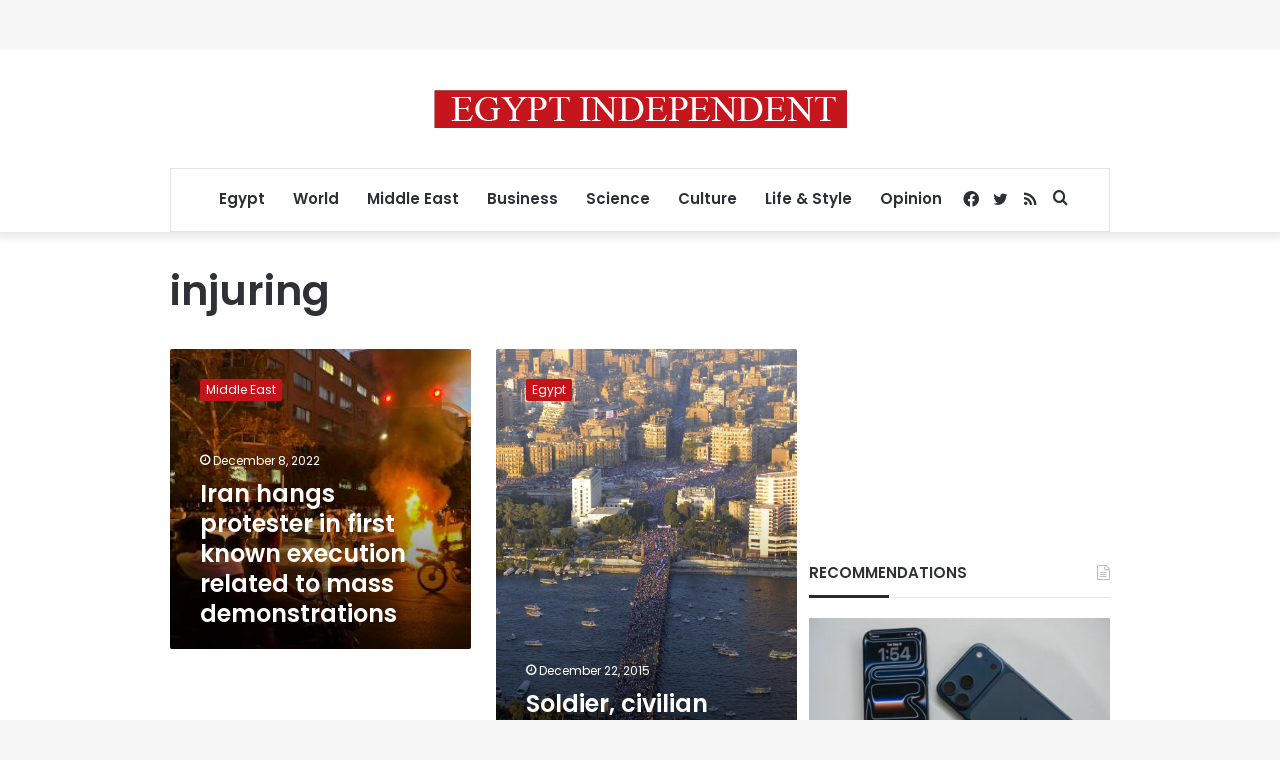

--- FILE ---
content_type: text/html; charset=utf-8
request_url: https://www.google.com/recaptcha/api2/aframe
body_size: 268
content:
<!DOCTYPE HTML><html><head><meta http-equiv="content-type" content="text/html; charset=UTF-8"></head><body><script nonce="54zhe6s72XHIN-S6KEOI0g">/** Anti-fraud and anti-abuse applications only. See google.com/recaptcha */ try{var clients={'sodar':'https://pagead2.googlesyndication.com/pagead/sodar?'};window.addEventListener("message",function(a){try{if(a.source===window.parent){var b=JSON.parse(a.data);var c=clients[b['id']];if(c){var d=document.createElement('img');d.src=c+b['params']+'&rc='+(localStorage.getItem("rc::a")?sessionStorage.getItem("rc::b"):"");window.document.body.appendChild(d);sessionStorage.setItem("rc::e",parseInt(sessionStorage.getItem("rc::e")||0)+1);localStorage.setItem("rc::h",'1769440770618');}}}catch(b){}});window.parent.postMessage("_grecaptcha_ready", "*");}catch(b){}</script></body></html>

--- FILE ---
content_type: application/javascript; charset=utf-8
request_url: https://fundingchoicesmessages.google.com/f/AGSKWxW8_tryFaLcHB7poXhXWXOObpjNs08X-RvbT-yWi0_6IDNSpRVJSTagZFz-EKpJYh6JT3Ws4wiRUZtRifL9d9HHIFo1ji6Mfbh4FHRhhXEWUojRdKZnJEZggbL0U9ghrnNbmFQexYHtl75UWPPeygd6khNW37HjDHUhAw7GB0TDoTKDzJG3rpcsfAMN/__ad_heading./ads/center.-468x60_/kampyle.js/dartads.
body_size: -1289
content:
window['c354b622-038b-44a3-98bc-494de689e806'] = true;